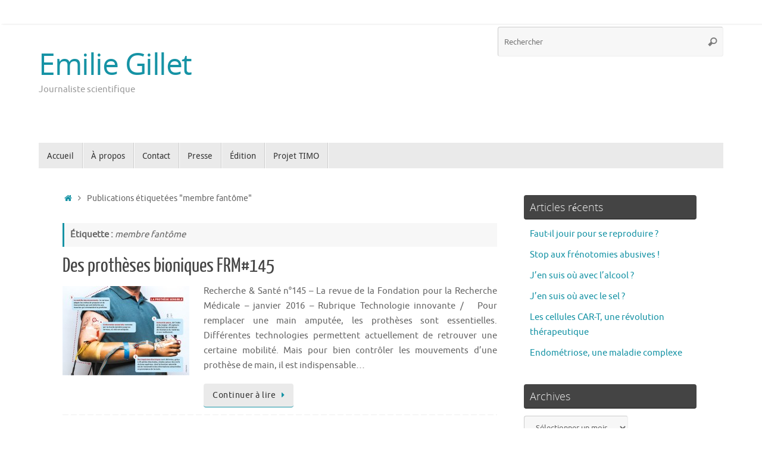

--- FILE ---
content_type: text/html; charset=UTF-8
request_url: http://emiliegillet.fr/tag/membre-fantome/
body_size: 11971
content:
<!DOCTYPE html>
<html lang="fr-FR">
<head>
<meta name="viewport" content="width=device-width, user-scalable=yes, initial-scale=1.0, minimum-scale=1.0, maximum-scale=3.0">
<meta http-equiv="Content-Type" content="text/html; charset=UTF-8" />
<link rel="profile" href="http://gmpg.org/xfn/11" />
<link rel="pingback" href="http://emiliegillet.fr/xmlrpc.php" />
<meta name='robots' content='index, follow, max-image-preview:large, max-snippet:-1, max-video-preview:-1' />

	<!-- This site is optimized with the Yoast SEO plugin v19.13 - https://yoast.com/wordpress/plugins/seo/ -->
	<title>membre fantôme Archives - Emilie Gillet</title>
	<link rel="canonical" href="http://emiliegillet.fr/tag/membre-fantome/" />
	<meta property="og:locale" content="fr_FR" />
	<meta property="og:type" content="article" />
	<meta property="og:title" content="membre fantôme Archives - Emilie Gillet" />
	<meta property="og:url" content="http://emiliegillet.fr/tag/membre-fantome/" />
	<meta property="og:site_name" content="Emilie Gillet" />
	<meta name="twitter:card" content="summary_large_image" />
	<script type="application/ld+json" class="yoast-schema-graph">{"@context":"https://schema.org","@graph":[{"@type":"CollectionPage","@id":"http://emiliegillet.fr/tag/membre-fantome/","url":"http://emiliegillet.fr/tag/membre-fantome/","name":"membre fantôme Archives - Emilie Gillet","isPartOf":{"@id":"http://emiliegillet.fr/#website"},"primaryImageOfPage":{"@id":"http://emiliegillet.fr/tag/membre-fantome/#primaryimage"},"image":{"@id":"http://emiliegillet.fr/tag/membre-fantome/#primaryimage"},"thumbnailUrl":"http://emiliegillet.fr/wp-content/uploads/2016/02/prothèse.jpg","inLanguage":"fr-FR"},{"@type":"ImageObject","inLanguage":"fr-FR","@id":"http://emiliegillet.fr/tag/membre-fantome/#primaryimage","url":"http://emiliegillet.fr/wp-content/uploads/2016/02/prothèse.jpg","contentUrl":"http://emiliegillet.fr/wp-content/uploads/2016/02/prothèse.jpg","width":886,"height":625},{"@type":"WebSite","@id":"http://emiliegillet.fr/#website","url":"http://emiliegillet.fr/","name":"Emilie Gillet","description":"Journaliste scientifique","potentialAction":[{"@type":"SearchAction","target":{"@type":"EntryPoint","urlTemplate":"http://emiliegillet.fr/?s={search_term_string}"},"query-input":"required name=search_term_string"}],"inLanguage":"fr-FR"}]}</script>
	<!-- / Yoast SEO plugin. -->


<link rel='dns-prefetch' href='//s.w.org' />
<link rel='dns-prefetch' href='//v0.wordpress.com' />
<link rel='dns-prefetch' href='//widgets.wp.com' />
<link rel='dns-prefetch' href='//s0.wp.com' />
<link rel='dns-prefetch' href='//0.gravatar.com' />
<link rel='dns-prefetch' href='//1.gravatar.com' />
<link rel='dns-prefetch' href='//2.gravatar.com' />
<link rel="alternate" type="application/rss+xml" title="Emilie Gillet &raquo; Flux" href="http://emiliegillet.fr/feed/" />
<link rel="alternate" type="application/rss+xml" title="Emilie Gillet &raquo; Flux des commentaires" href="http://emiliegillet.fr/comments/feed/" />
<link rel="alternate" type="application/rss+xml" title="Emilie Gillet &raquo; Flux de l’étiquette membre fantôme" href="http://emiliegillet.fr/tag/membre-fantome/feed/" />
<script type="text/javascript">
window._wpemojiSettings = {"baseUrl":"https:\/\/s.w.org\/images\/core\/emoji\/13.1.0\/72x72\/","ext":".png","svgUrl":"https:\/\/s.w.org\/images\/core\/emoji\/13.1.0\/svg\/","svgExt":".svg","source":{"concatemoji":"http:\/\/emiliegillet.fr\/wp-includes\/js\/wp-emoji-release.min.js?ver=5.9.3"}};
/*! This file is auto-generated */
!function(e,a,t){var n,r,o,i=a.createElement("canvas"),p=i.getContext&&i.getContext("2d");function s(e,t){var a=String.fromCharCode;p.clearRect(0,0,i.width,i.height),p.fillText(a.apply(this,e),0,0);e=i.toDataURL();return p.clearRect(0,0,i.width,i.height),p.fillText(a.apply(this,t),0,0),e===i.toDataURL()}function c(e){var t=a.createElement("script");t.src=e,t.defer=t.type="text/javascript",a.getElementsByTagName("head")[0].appendChild(t)}for(o=Array("flag","emoji"),t.supports={everything:!0,everythingExceptFlag:!0},r=0;r<o.length;r++)t.supports[o[r]]=function(e){if(!p||!p.fillText)return!1;switch(p.textBaseline="top",p.font="600 32px Arial",e){case"flag":return s([127987,65039,8205,9895,65039],[127987,65039,8203,9895,65039])?!1:!s([55356,56826,55356,56819],[55356,56826,8203,55356,56819])&&!s([55356,57332,56128,56423,56128,56418,56128,56421,56128,56430,56128,56423,56128,56447],[55356,57332,8203,56128,56423,8203,56128,56418,8203,56128,56421,8203,56128,56430,8203,56128,56423,8203,56128,56447]);case"emoji":return!s([10084,65039,8205,55357,56613],[10084,65039,8203,55357,56613])}return!1}(o[r]),t.supports.everything=t.supports.everything&&t.supports[o[r]],"flag"!==o[r]&&(t.supports.everythingExceptFlag=t.supports.everythingExceptFlag&&t.supports[o[r]]);t.supports.everythingExceptFlag=t.supports.everythingExceptFlag&&!t.supports.flag,t.DOMReady=!1,t.readyCallback=function(){t.DOMReady=!0},t.supports.everything||(n=function(){t.readyCallback()},a.addEventListener?(a.addEventListener("DOMContentLoaded",n,!1),e.addEventListener("load",n,!1)):(e.attachEvent("onload",n),a.attachEvent("onreadystatechange",function(){"complete"===a.readyState&&t.readyCallback()})),(n=t.source||{}).concatemoji?c(n.concatemoji):n.wpemoji&&n.twemoji&&(c(n.twemoji),c(n.wpemoji)))}(window,document,window._wpemojiSettings);
</script>
<style type="text/css">
img.wp-smiley,
img.emoji {
	display: inline !important;
	border: none !important;
	box-shadow: none !important;
	height: 1em !important;
	width: 1em !important;
	margin: 0 0.07em !important;
	vertical-align: -0.1em !important;
	background: none !important;
	padding: 0 !important;
}
</style>
	<link rel='stylesheet' id='wp-block-library-css'  href='http://emiliegillet.fr/wp-includes/css/dist/block-library/style.min.css?ver=5.9.3' type='text/css' media='all' />
<style id='wp-block-library-inline-css' type='text/css'>
.has-text-align-justify{text-align:justify;}
</style>
<link rel='stylesheet' id='mediaelement-css'  href='http://emiliegillet.fr/wp-includes/js/mediaelement/mediaelementplayer-legacy.min.css?ver=4.2.16' type='text/css' media='all' />
<link rel='stylesheet' id='wp-mediaelement-css'  href='http://emiliegillet.fr/wp-includes/js/mediaelement/wp-mediaelement.min.css?ver=5.9.3' type='text/css' media='all' />
<style id='global-styles-inline-css' type='text/css'>
body{--wp--preset--color--black: #000000;--wp--preset--color--cyan-bluish-gray: #abb8c3;--wp--preset--color--white: #ffffff;--wp--preset--color--pale-pink: #f78da7;--wp--preset--color--vivid-red: #cf2e2e;--wp--preset--color--luminous-vivid-orange: #ff6900;--wp--preset--color--luminous-vivid-amber: #fcb900;--wp--preset--color--light-green-cyan: #7bdcb5;--wp--preset--color--vivid-green-cyan: #00d084;--wp--preset--color--pale-cyan-blue: #8ed1fc;--wp--preset--color--vivid-cyan-blue: #0693e3;--wp--preset--color--vivid-purple: #9b51e0;--wp--preset--gradient--vivid-cyan-blue-to-vivid-purple: linear-gradient(135deg,rgba(6,147,227,1) 0%,rgb(155,81,224) 100%);--wp--preset--gradient--light-green-cyan-to-vivid-green-cyan: linear-gradient(135deg,rgb(122,220,180) 0%,rgb(0,208,130) 100%);--wp--preset--gradient--luminous-vivid-amber-to-luminous-vivid-orange: linear-gradient(135deg,rgba(252,185,0,1) 0%,rgba(255,105,0,1) 100%);--wp--preset--gradient--luminous-vivid-orange-to-vivid-red: linear-gradient(135deg,rgba(255,105,0,1) 0%,rgb(207,46,46) 100%);--wp--preset--gradient--very-light-gray-to-cyan-bluish-gray: linear-gradient(135deg,rgb(238,238,238) 0%,rgb(169,184,195) 100%);--wp--preset--gradient--cool-to-warm-spectrum: linear-gradient(135deg,rgb(74,234,220) 0%,rgb(151,120,209) 20%,rgb(207,42,186) 40%,rgb(238,44,130) 60%,rgb(251,105,98) 80%,rgb(254,248,76) 100%);--wp--preset--gradient--blush-light-purple: linear-gradient(135deg,rgb(255,206,236) 0%,rgb(152,150,240) 100%);--wp--preset--gradient--blush-bordeaux: linear-gradient(135deg,rgb(254,205,165) 0%,rgb(254,45,45) 50%,rgb(107,0,62) 100%);--wp--preset--gradient--luminous-dusk: linear-gradient(135deg,rgb(255,203,112) 0%,rgb(199,81,192) 50%,rgb(65,88,208) 100%);--wp--preset--gradient--pale-ocean: linear-gradient(135deg,rgb(255,245,203) 0%,rgb(182,227,212) 50%,rgb(51,167,181) 100%);--wp--preset--gradient--electric-grass: linear-gradient(135deg,rgb(202,248,128) 0%,rgb(113,206,126) 100%);--wp--preset--gradient--midnight: linear-gradient(135deg,rgb(2,3,129) 0%,rgb(40,116,252) 100%);--wp--preset--duotone--dark-grayscale: url('#wp-duotone-dark-grayscale');--wp--preset--duotone--grayscale: url('#wp-duotone-grayscale');--wp--preset--duotone--purple-yellow: url('#wp-duotone-purple-yellow');--wp--preset--duotone--blue-red: url('#wp-duotone-blue-red');--wp--preset--duotone--midnight: url('#wp-duotone-midnight');--wp--preset--duotone--magenta-yellow: url('#wp-duotone-magenta-yellow');--wp--preset--duotone--purple-green: url('#wp-duotone-purple-green');--wp--preset--duotone--blue-orange: url('#wp-duotone-blue-orange');--wp--preset--font-size--small: 13px;--wp--preset--font-size--medium: 20px;--wp--preset--font-size--large: 36px;--wp--preset--font-size--x-large: 42px;}.has-black-color{color: var(--wp--preset--color--black) !important;}.has-cyan-bluish-gray-color{color: var(--wp--preset--color--cyan-bluish-gray) !important;}.has-white-color{color: var(--wp--preset--color--white) !important;}.has-pale-pink-color{color: var(--wp--preset--color--pale-pink) !important;}.has-vivid-red-color{color: var(--wp--preset--color--vivid-red) !important;}.has-luminous-vivid-orange-color{color: var(--wp--preset--color--luminous-vivid-orange) !important;}.has-luminous-vivid-amber-color{color: var(--wp--preset--color--luminous-vivid-amber) !important;}.has-light-green-cyan-color{color: var(--wp--preset--color--light-green-cyan) !important;}.has-vivid-green-cyan-color{color: var(--wp--preset--color--vivid-green-cyan) !important;}.has-pale-cyan-blue-color{color: var(--wp--preset--color--pale-cyan-blue) !important;}.has-vivid-cyan-blue-color{color: var(--wp--preset--color--vivid-cyan-blue) !important;}.has-vivid-purple-color{color: var(--wp--preset--color--vivid-purple) !important;}.has-black-background-color{background-color: var(--wp--preset--color--black) !important;}.has-cyan-bluish-gray-background-color{background-color: var(--wp--preset--color--cyan-bluish-gray) !important;}.has-white-background-color{background-color: var(--wp--preset--color--white) !important;}.has-pale-pink-background-color{background-color: var(--wp--preset--color--pale-pink) !important;}.has-vivid-red-background-color{background-color: var(--wp--preset--color--vivid-red) !important;}.has-luminous-vivid-orange-background-color{background-color: var(--wp--preset--color--luminous-vivid-orange) !important;}.has-luminous-vivid-amber-background-color{background-color: var(--wp--preset--color--luminous-vivid-amber) !important;}.has-light-green-cyan-background-color{background-color: var(--wp--preset--color--light-green-cyan) !important;}.has-vivid-green-cyan-background-color{background-color: var(--wp--preset--color--vivid-green-cyan) !important;}.has-pale-cyan-blue-background-color{background-color: var(--wp--preset--color--pale-cyan-blue) !important;}.has-vivid-cyan-blue-background-color{background-color: var(--wp--preset--color--vivid-cyan-blue) !important;}.has-vivid-purple-background-color{background-color: var(--wp--preset--color--vivid-purple) !important;}.has-black-border-color{border-color: var(--wp--preset--color--black) !important;}.has-cyan-bluish-gray-border-color{border-color: var(--wp--preset--color--cyan-bluish-gray) !important;}.has-white-border-color{border-color: var(--wp--preset--color--white) !important;}.has-pale-pink-border-color{border-color: var(--wp--preset--color--pale-pink) !important;}.has-vivid-red-border-color{border-color: var(--wp--preset--color--vivid-red) !important;}.has-luminous-vivid-orange-border-color{border-color: var(--wp--preset--color--luminous-vivid-orange) !important;}.has-luminous-vivid-amber-border-color{border-color: var(--wp--preset--color--luminous-vivid-amber) !important;}.has-light-green-cyan-border-color{border-color: var(--wp--preset--color--light-green-cyan) !important;}.has-vivid-green-cyan-border-color{border-color: var(--wp--preset--color--vivid-green-cyan) !important;}.has-pale-cyan-blue-border-color{border-color: var(--wp--preset--color--pale-cyan-blue) !important;}.has-vivid-cyan-blue-border-color{border-color: var(--wp--preset--color--vivid-cyan-blue) !important;}.has-vivid-purple-border-color{border-color: var(--wp--preset--color--vivid-purple) !important;}.has-vivid-cyan-blue-to-vivid-purple-gradient-background{background: var(--wp--preset--gradient--vivid-cyan-blue-to-vivid-purple) !important;}.has-light-green-cyan-to-vivid-green-cyan-gradient-background{background: var(--wp--preset--gradient--light-green-cyan-to-vivid-green-cyan) !important;}.has-luminous-vivid-amber-to-luminous-vivid-orange-gradient-background{background: var(--wp--preset--gradient--luminous-vivid-amber-to-luminous-vivid-orange) !important;}.has-luminous-vivid-orange-to-vivid-red-gradient-background{background: var(--wp--preset--gradient--luminous-vivid-orange-to-vivid-red) !important;}.has-very-light-gray-to-cyan-bluish-gray-gradient-background{background: var(--wp--preset--gradient--very-light-gray-to-cyan-bluish-gray) !important;}.has-cool-to-warm-spectrum-gradient-background{background: var(--wp--preset--gradient--cool-to-warm-spectrum) !important;}.has-blush-light-purple-gradient-background{background: var(--wp--preset--gradient--blush-light-purple) !important;}.has-blush-bordeaux-gradient-background{background: var(--wp--preset--gradient--blush-bordeaux) !important;}.has-luminous-dusk-gradient-background{background: var(--wp--preset--gradient--luminous-dusk) !important;}.has-pale-ocean-gradient-background{background: var(--wp--preset--gradient--pale-ocean) !important;}.has-electric-grass-gradient-background{background: var(--wp--preset--gradient--electric-grass) !important;}.has-midnight-gradient-background{background: var(--wp--preset--gradient--midnight) !important;}.has-small-font-size{font-size: var(--wp--preset--font-size--small) !important;}.has-medium-font-size{font-size: var(--wp--preset--font-size--medium) !important;}.has-large-font-size{font-size: var(--wp--preset--font-size--large) !important;}.has-x-large-font-size{font-size: var(--wp--preset--font-size--x-large) !important;}
</style>
<link rel='stylesheet' id='tempera-fonts-css'  href='http://emiliegillet.fr/wp-content/themes/tempera/fonts/fontfaces.css?ver=1.8.3' type='text/css' media='all' />
<link rel='stylesheet' id='tempera-style-css'  href='http://emiliegillet.fr/wp-content/themes/tempera/style.css?ver=1.8.3' type='text/css' media='all' />
<style id='tempera-style-inline-css' type='text/css'>
#header, #main, #topbar-inner { max-width: 1150px; } #container.one-column { } #container.two-columns-right #secondary { width:300px; float:right; } #container.two-columns-right #content { width:calc(100% - 340px); float:left; } #container.two-columns-left #primary { width:300px; float:left; } #container.two-columns-left #content { width:calc(100% - 340px); float:right; } #container.three-columns-right .sidey { width:150px; float:left; } #container.three-columns-right #primary { margin-left:20px; margin-right:20px; } #container.three-columns-right #content { width: calc(100% - 340px); float:left;} #container.three-columns-left .sidey { width:150px; float:left; } #container.three-columns-left #secondary {margin-left:20px; margin-right:20px; } #container.three-columns-left #content { width: calc(100% - 340px); float:right; } #container.three-columns-sided .sidey { width:150px; float:left; } #container.three-columns-sided #secondary { float:right; } #container.three-columns-sided #content { width: calc(100% - 380px); float:right; margin: 0 190px 0 -1150px; } body { font-family: Ubuntu; } #content h1.entry-title a, #content h2.entry-title a, #content h1.entry-title , #content h2.entry-title { font-family: "Yanone Kaffeesatz Regular"; } .widget-title, .widget-title a { font-family: "Open Sans Light"; } .entry-content h1, .entry-content h2, .entry-content h3, .entry-content h4, .entry-content h5, .entry-content h6, #comments #reply-title, .nivo-caption h2, #front-text1 h2, #front-text2 h2, .column-header-image, .column-header-noimage { font-family: Ubuntu; } #site-title span a { font-family: "Open Sans"; } #access ul li a, #access ul li a span { font-family: "Droid Sans"; } body { color: #666666; } a { color: #1693A5; } a:hover,.entry-meta span a:hover, .comments-link a:hover { color: #D6341D; } #header { ; } #site-title span a { color:#1693A5; } #site-description { color:#999999; } .socials a { background-color: #1693A5; } .socials .socials-hover { background-color: #D6341D; } /* Main menu top level */ #access a, #nav-toggle span, li.menu-main-search .searchform input[type="search"] { color: #333333; } li.menu-main-search .searchform input[type="search"] { background-color: #ffffff; border-left-color: #cccccc; } #access, #nav-toggle {background-color: #EAEAEA; } #access > .menu > ul > li > a > span { border-color: #cccccc; -webkit-box-shadow: 1px 0 0 #ffffff; box-shadow: 1px 0 0 #ffffff; } /*.rtl #access > .menu > ul > li > a > span { -webkit-box-shadow: -1px 0 0 #ffffff; box-shadow: -1px 0 0 #ffffff; } */ #access a:hover {background-color: #f7f7f7; } #access ul li.current_page_item > a, #access ul li.current-menu-item > a, #access ul li.current_page_ancestor > a, #access ul li.current-menu-ancestor > a { background-color: #f7f7f7; } /* Main menu Submenus */ #access > .menu > ul > li > ul:before {border-bottom-color:#2D2D2D;} #access ul ul ul li:first-child:before { border-right-color:#2D2D2D;} #access ul ul li { background-color:#2D2D2D; border-top-color:#3b3b3b; border-bottom-color:#222222} #access ul ul li a{color:#BBBBBB} #access ul ul li a:hover{background:#3b3b3b} #access ul ul li.current_page_item > a, #access ul ul li.current-menu-item > a, #access ul ul li.current_page_ancestor > a, #access ul ul li.current-menu-ancestor > a { background-color:#3b3b3b; } #topbar { background-color: #FFFFFF;border-bottom-color:#ffffff; box-shadow:3px 0 3px #d7d7d7; } .topmenu ul li a, .topmenu .searchsubmit { color: #CCCCCC; } .topmenu ul li a:hover, .topmenu .searchform input[type="search"] { color: #EEEEEE; border-bottom-color: rgba( 22,147,165, 0.5); } #main { background-color: #FFFFFF; } #author-info, #entry-author-info, #content .page-title { border-color: #1693A5; background: #F7F7F7; } #entry-author-info #author-avatar, #author-info #author-avatar { border-color: #EEEEEE; } .sidey .widget-container { color: #333333; ; } .sidey .widget-title { color: #EEEEEE; background-color: #444444;border-color:#1c1c1c;} .sidey .widget-container a {} .sidey .widget-container a:hover {} .entry-content h1, .entry-content h2, .entry-content h3, .entry-content h4, .entry-content h5, .entry-content h6 { color: #444444; } .sticky .entry-header {border-color:#1693A5 } .entry-title, .entry-title a { color: #444444; } .entry-title a:hover { color: #000000; } #content span.entry-format { color: #333333; background-color: #EAEAEA; } #footer { color: #AAAAAA; ; } #footer2 { color: #AAAAAA; background-color: #F7F7F7; } #footer a { ; } #footer a:hover { ; } #footer2 a, .footermenu ul li:after { ; } #footer2 a:hover { ; } #footer .widget-container { color: #333333; ; } #footer .widget-title { color: #EEEEEE; background-color: #444444;border-color:#1c1c1c } a.continue-reading-link, #cryout_ajax_more_trigger { color:#333333; background:#EAEAEA; border-bottom-color:#1693A5; } a.continue-reading-link:hover { border-bottom-color:#D6341D; } a.continue-reading-link i.crycon-right-dir {color:#1693A5} a.continue-reading-link:hover i.crycon-right-dir {color:#D6341D} .page-link a, .page-link > span > em {border-color:#CCCCCC} .columnmore a {background:#1693A5;color:#F7F7F7} .columnmore a:hover {background:#D6341D;} .button, #respond .form-submit input#submit, input[type="submit"], input[type="reset"] { background-color: #1693A5; } .button:hover, #respond .form-submit input#submit:hover { background-color: #D6341D; } .entry-content tr th, .entry-content thead th { color: #444444; } .entry-content table, .entry-content fieldset, .entry-content tr td, .entry-content tr th, .entry-content thead th { border-color: #CCCCCC; } .entry-content tr.even td { background-color: #F7F7F7 !important; } hr { border-color: #CCCCCC; } input[type="text"], input[type="password"], input[type="email"], textarea, select, input[type="color"],input[type="date"],input[type="datetime"],input[type="datetime-local"],input[type="month"],input[type="number"],input[type="range"], input[type="search"],input[type="tel"],input[type="time"],input[type="url"],input[type="week"] { background-color: #F7F7F7; border-color: #CCCCCC #EEEEEE #EEEEEE #CCCCCC; color: #666666; } input[type="submit"], input[type="reset"] { color: #FFFFFF; background-color: #1693A5; } input[type="text"]:hover, input[type="password"]:hover, input[type="email"]:hover, textarea:hover, input[type="color"]:hover, input[type="date"]:hover, input[type="datetime"]:hover, input[type="datetime-local"]:hover, input[type="month"]:hover, input[type="number"]:hover, input[type="range"]:hover, input[type="search"]:hover, input[type="tel"]:hover, input[type="time"]:hover, input[type="url"]:hover, input[type="week"]:hover { background-color: rgba(247,247,247,0.4); } .entry-content pre { border-color: #CCCCCC; border-bottom-color:#1693A5;} .entry-content code { background-color:#F7F7F7;} .entry-content blockquote { border-color: #EEEEEE; } abbr, acronym { border-color: #666666; } .comment-meta a { color: #666666; } #respond .form-allowed-tags { color: #999999; } .entry-meta .crycon-metas:before {color:#CCCCCC;} .entry-meta span a, .comments-link a, .entry-meta {color:#999999;} .entry-meta span a:hover, .comments-link a:hover {color:#666666;} .nav-next a:hover {} .nav-previous a:hover { } .pagination { border-color:#ededed;} .pagination span, .pagination a { background:#F7F7F7; border-left-color:#dddddd; border-right-color:#ffffff; } .pagination a:hover { background: #ffffff; } #searchform input[type="text"] {color:#999999;} .caption-accented .wp-caption { background-color:rgba(22,147,165,0.8); color:#FFFFFF} .tempera-image-one .entry-content img[class*='align'], .tempera-image-one .entry-summary img[class*='align'], .tempera-image-two .entry-content img[class*='align'], .tempera-image-two .entry-summary img[class*='align'], .tempera-image-one .entry-content [class*='wp-block'][class*='align'] img, .tempera-image-one .entry-summary [class*='wp-block'][class*='align'] img, .tempera-image-two .entry-content [class*='wp-block'][class*='align'] img, .tempera-image-two .entry-summary [class*='wp-block'][class*='align'] img { border-color:#1693A5;} html { font-size:15px; line-height:1.7; } .entry-content, .entry-summary, #frontpage blockquote { text-align:Justify; } .entry-content, .entry-summary, .widget-area { ; } #content h1.entry-title, #content h2.entry-title { font-size:34px ;} .widget-title, .widget-title a { font-size:18px ;} h1 { font-size: 2.526em; } h2 { font-size: 2.202em; } h3 { font-size: 1.878em; } h4 { font-size: 1.554em; } h5 { font-size: 1.23em; } h6 { font-size: 0.906em; } #site-title { font-size:50px ;} #access ul li a, li.menu-main-search .searchform input[type="search"] { font-size:14px ;} #respond .form-allowed-tags { display:none;} .nocomments, .nocomments2 {display:none;} .comments-link span { display:none;} #header-container > div { margin:40px 0 0 0px;} .entry-content p, .entry-content ul, .entry-content ol, .entry-content dd, .entry-content pre, .entry-content hr, .entry-summary p, .commentlist p { margin-bottom: 1.0em; } header.entry-header > .entry-meta { display: none; } #toTop {background:#FFFFFF;margin-left:1300px;} #toTop:hover .crycon-back2top:before {color:#D6341D;} @media (max-width: 1195px) { #footer2 #toTop { position: relative; margin-left: auto !important; margin-right: auto !important; bottom: 0; display: block; width: 45px; border-radius: 4px 4px 0 0; opacity: 1; } } #main {margin-top:15px; } #forbottom {margin-left: 40px; margin-right: 40px;} #header-widget-area { width: 33%; } #branding { height:200px; } 
</style>
<link rel='stylesheet' id='tempera-mobile-css'  href='http://emiliegillet.fr/wp-content/themes/tempera/styles/style-mobile.css?ver=1.8.3' type='text/css' media='all' />
<link rel='stylesheet' id='jetpack_css-css'  href='http://emiliegillet.fr/wp-content/plugins/jetpack/css/jetpack.css?ver=11.4.2' type='text/css' media='all' />
<script type='text/javascript' src='http://emiliegillet.fr/wp-includes/js/jquery/jquery.min.js?ver=3.6.0' id='jquery-core-js'></script>
<script type='text/javascript' src='http://emiliegillet.fr/wp-includes/js/jquery/jquery-migrate.min.js?ver=3.3.2' id='jquery-migrate-js'></script>
<link rel="https://api.w.org/" href="http://emiliegillet.fr/wp-json/" /><link rel="alternate" type="application/json" href="http://emiliegillet.fr/wp-json/wp/v2/tags/1385" /><link rel="EditURI" type="application/rsd+xml" title="RSD" href="http://emiliegillet.fr/xmlrpc.php?rsd" />
<link rel="wlwmanifest" type="application/wlwmanifest+xml" href="http://emiliegillet.fr/wp-includes/wlwmanifest.xml" /> 
<meta name="generator" content="WordPress 5.9.3" />
<!-- Analytics by WP Statistics - https://wp-statistics.com -->
<style>img#wpstats{display:none}</style>
		<!--[if lt IE 9]>
	<script>
	document.createElement('header');
	document.createElement('nav');
	document.createElement('section');
	document.createElement('article');
	document.createElement('aside');
	document.createElement('footer');
	</script>
	<![endif]-->
	</head>
<body class="archive tag tag-membre-fantome tag-1385 tempera-image-none caption-dark tempera-comment-placeholders tempera-menu-left">

	<a class="skip-link screen-reader-text" href="#main" title="Passer au contenu"> Passer au contenu </a>
	<svg xmlns="http://www.w3.org/2000/svg" viewBox="0 0 0 0" width="0" height="0" focusable="false" role="none" style="visibility: hidden; position: absolute; left: -9999px; overflow: hidden;" ><defs><filter id="wp-duotone-dark-grayscale"><feColorMatrix color-interpolation-filters="sRGB" type="matrix" values=" .299 .587 .114 0 0 .299 .587 .114 0 0 .299 .587 .114 0 0 .299 .587 .114 0 0 " /><feComponentTransfer color-interpolation-filters="sRGB" ><feFuncR type="table" tableValues="0 0.49803921568627" /><feFuncG type="table" tableValues="0 0.49803921568627" /><feFuncB type="table" tableValues="0 0.49803921568627" /><feFuncA type="table" tableValues="1 1" /></feComponentTransfer><feComposite in2="SourceGraphic" operator="in" /></filter></defs></svg><svg xmlns="http://www.w3.org/2000/svg" viewBox="0 0 0 0" width="0" height="0" focusable="false" role="none" style="visibility: hidden; position: absolute; left: -9999px; overflow: hidden;" ><defs><filter id="wp-duotone-grayscale"><feColorMatrix color-interpolation-filters="sRGB" type="matrix" values=" .299 .587 .114 0 0 .299 .587 .114 0 0 .299 .587 .114 0 0 .299 .587 .114 0 0 " /><feComponentTransfer color-interpolation-filters="sRGB" ><feFuncR type="table" tableValues="0 1" /><feFuncG type="table" tableValues="0 1" /><feFuncB type="table" tableValues="0 1" /><feFuncA type="table" tableValues="1 1" /></feComponentTransfer><feComposite in2="SourceGraphic" operator="in" /></filter></defs></svg><svg xmlns="http://www.w3.org/2000/svg" viewBox="0 0 0 0" width="0" height="0" focusable="false" role="none" style="visibility: hidden; position: absolute; left: -9999px; overflow: hidden;" ><defs><filter id="wp-duotone-purple-yellow"><feColorMatrix color-interpolation-filters="sRGB" type="matrix" values=" .299 .587 .114 0 0 .299 .587 .114 0 0 .299 .587 .114 0 0 .299 .587 .114 0 0 " /><feComponentTransfer color-interpolation-filters="sRGB" ><feFuncR type="table" tableValues="0.54901960784314 0.98823529411765" /><feFuncG type="table" tableValues="0 1" /><feFuncB type="table" tableValues="0.71764705882353 0.25490196078431" /><feFuncA type="table" tableValues="1 1" /></feComponentTransfer><feComposite in2="SourceGraphic" operator="in" /></filter></defs></svg><svg xmlns="http://www.w3.org/2000/svg" viewBox="0 0 0 0" width="0" height="0" focusable="false" role="none" style="visibility: hidden; position: absolute; left: -9999px; overflow: hidden;" ><defs><filter id="wp-duotone-blue-red"><feColorMatrix color-interpolation-filters="sRGB" type="matrix" values=" .299 .587 .114 0 0 .299 .587 .114 0 0 .299 .587 .114 0 0 .299 .587 .114 0 0 " /><feComponentTransfer color-interpolation-filters="sRGB" ><feFuncR type="table" tableValues="0 1" /><feFuncG type="table" tableValues="0 0.27843137254902" /><feFuncB type="table" tableValues="0.5921568627451 0.27843137254902" /><feFuncA type="table" tableValues="1 1" /></feComponentTransfer><feComposite in2="SourceGraphic" operator="in" /></filter></defs></svg><svg xmlns="http://www.w3.org/2000/svg" viewBox="0 0 0 0" width="0" height="0" focusable="false" role="none" style="visibility: hidden; position: absolute; left: -9999px; overflow: hidden;" ><defs><filter id="wp-duotone-midnight"><feColorMatrix color-interpolation-filters="sRGB" type="matrix" values=" .299 .587 .114 0 0 .299 .587 .114 0 0 .299 .587 .114 0 0 .299 .587 .114 0 0 " /><feComponentTransfer color-interpolation-filters="sRGB" ><feFuncR type="table" tableValues="0 0" /><feFuncG type="table" tableValues="0 0.64705882352941" /><feFuncB type="table" tableValues="0 1" /><feFuncA type="table" tableValues="1 1" /></feComponentTransfer><feComposite in2="SourceGraphic" operator="in" /></filter></defs></svg><svg xmlns="http://www.w3.org/2000/svg" viewBox="0 0 0 0" width="0" height="0" focusable="false" role="none" style="visibility: hidden; position: absolute; left: -9999px; overflow: hidden;" ><defs><filter id="wp-duotone-magenta-yellow"><feColorMatrix color-interpolation-filters="sRGB" type="matrix" values=" .299 .587 .114 0 0 .299 .587 .114 0 0 .299 .587 .114 0 0 .299 .587 .114 0 0 " /><feComponentTransfer color-interpolation-filters="sRGB" ><feFuncR type="table" tableValues="0.78039215686275 1" /><feFuncG type="table" tableValues="0 0.94901960784314" /><feFuncB type="table" tableValues="0.35294117647059 0.47058823529412" /><feFuncA type="table" tableValues="1 1" /></feComponentTransfer><feComposite in2="SourceGraphic" operator="in" /></filter></defs></svg><svg xmlns="http://www.w3.org/2000/svg" viewBox="0 0 0 0" width="0" height="0" focusable="false" role="none" style="visibility: hidden; position: absolute; left: -9999px; overflow: hidden;" ><defs><filter id="wp-duotone-purple-green"><feColorMatrix color-interpolation-filters="sRGB" type="matrix" values=" .299 .587 .114 0 0 .299 .587 .114 0 0 .299 .587 .114 0 0 .299 .587 .114 0 0 " /><feComponentTransfer color-interpolation-filters="sRGB" ><feFuncR type="table" tableValues="0.65098039215686 0.40392156862745" /><feFuncG type="table" tableValues="0 1" /><feFuncB type="table" tableValues="0.44705882352941 0.4" /><feFuncA type="table" tableValues="1 1" /></feComponentTransfer><feComposite in2="SourceGraphic" operator="in" /></filter></defs></svg><svg xmlns="http://www.w3.org/2000/svg" viewBox="0 0 0 0" width="0" height="0" focusable="false" role="none" style="visibility: hidden; position: absolute; left: -9999px; overflow: hidden;" ><defs><filter id="wp-duotone-blue-orange"><feColorMatrix color-interpolation-filters="sRGB" type="matrix" values=" .299 .587 .114 0 0 .299 .587 .114 0 0 .299 .587 .114 0 0 .299 .587 .114 0 0 " /><feComponentTransfer color-interpolation-filters="sRGB" ><feFuncR type="table" tableValues="0.098039215686275 1" /><feFuncG type="table" tableValues="0 0.66274509803922" /><feFuncB type="table" tableValues="0.84705882352941 0.41960784313725" /><feFuncA type="table" tableValues="1 1" /></feComponentTransfer><feComposite in2="SourceGraphic" operator="in" /></filter></defs></svg>
<div id="wrapper" class="hfeed">
<div id="topbar" ><div id="topbar-inner">  </div></div>

<div id="header-full">
	<header id="header">
		<div id="masthead">
			<div id="branding" role="banner" >
					<div id="header-container">
	<div><div id="site-title"><span> <a href="http://emiliegillet.fr/" title="Emilie Gillet" rel="home">Emilie Gillet</a> </span></div><div id="site-description" >Journaliste scientifique</div></div></div>						<div id="header-widget-area">
			<ul class="yoyo">
				<li id="search-5" class="widget-container widget_search">
<form role="search" method="get" class="searchform" action="http://emiliegillet.fr/">
	<label>
		<span class="screen-reader-text">Recherche pour :</span>
		<input type="search" class="s" placeholder="Rechercher" value="" name="s" />
	</label>
	<button type="submit" class="searchsubmit"><span class="screen-reader-text">Rechercher</span><i class="crycon-search"></i></button>
</form>
</li>			</ul>
		</div>
					<div style="clear:both;"></div>
			</div><!-- #branding -->
			<button id="nav-toggle"><span>&nbsp;</span></button>
			<nav id="access" class="jssafe" role="navigation">
					<div class="skip-link screen-reader-text"><a href="#content" title="Passer au contenu">
		Passer au contenu	</a></div>
	<div id="prime_nav" class="menu"><ul>
<li ><a href="http://emiliegillet.fr/"><span>Accueil</span></a></li><li class="page_item page-item-61"><a href="http://emiliegillet.fr/a-propos/"><span>À propos</span></a></li>
<li class="page_item page-item-21"><a href="http://emiliegillet.fr/contact/"><span>Contact</span></a></li>
<li class="page_item page-item-23"><a href="http://emiliegillet.fr/references/"><span>Presse</span></a></li>
<li class="page_item page-item-190"><a href="http://emiliegillet.fr/edition/"><span>Édition</span></a></li>
<li class="page_item page-item-114"><a href="http://emiliegillet.fr/projet-timo/"><span>Projet TIMO</span></a></li>
</ul></div>
			</nav><!-- #access -->
		</div><!-- #masthead -->
	</header><!-- #header -->
</div><!-- #header-full -->

<div style="clear:both;height:0;"> </div>

<div id="main" class="main">
			<div  id="forbottom" >
		
		<div style="clear:both;"> </div>

		
		<section id="container" class="two-columns-right">
	
			<div id="content" role="main">
			<div class="breadcrumbs"><a href="http://emiliegillet.fr"><i class="crycon-homebread"></i><span class="screen-reader-text">Accueil</span></a><i class="crycon-angle-right"></i> <span class="current">Publications étiquetées "membre fantôme"</span></div><!--breadcrumbs-->			
			
				<header class="page-header">
					<h1 class="page-title">Étiquette : <span>membre fantôme</span></h1>									</header>

								
					
	<article id="post-1490" class="post-1490 post type-post status-publish format-standard has-post-thumbnail hentry category-grand-public category-institutionnel category-medecine category-science tag-amputation tag-ampute tag-bras tag-controle tag-douleurs tag-fondation-pour-la-recherche-medicale tag-membre-fantome tag-mouvements tag-myoelectrique tag-nerfs tag-prothese tag-recherche tag-sensation tag-sensibilite tag-sensible">
				
		<header class="entry-header">			
			<h2 class="entry-title">
				<a href="http://emiliegillet.fr/des-protheses-bioniques-frm145/" title="Permalien vers Des prothèses bioniques FRM#145" rel="bookmark">Des prothèses bioniques FRM#145</a>
			</h2>
						<div class="entry-meta">
							</div><!-- .entry-meta -->	
		</header><!-- .entry-header -->
		
						
												<div class="entry-summary">
						<a href="http://emiliegillet.fr/des-protheses-bioniques-frm145/" title="Des prothèses bioniques FRM#145"><img width="213" height="150" src="http://emiliegillet.fr/wp-content/uploads/2016/02/prothèse-213x150.jpg" class="alignleft post_thumbnail wp-post-image" alt="" srcset="http://emiliegillet.fr/wp-content/uploads/2016/02/prothèse-213x150.jpg 213w, http://emiliegillet.fr/wp-content/uploads/2016/02/prothèse-300x212.jpg 300w, http://emiliegillet.fr/wp-content/uploads/2016/02/prothèse-150x106.jpg 150w, http://emiliegillet.fr/wp-content/uploads/2016/02/prothèse.jpg 886w" sizes="(max-width: 213px) 100vw, 213px" /></a>						<p>Recherche &amp; Santé n°145 &#8211; La revue de la Fondation pour la Recherche Médicale &#8211; janvier 2016 &#8211; Rubrique Technologie innovante / &nbsp; Pour remplacer une main amputée, les prothèses sont essentielles. Différentes technologies permettent actuellement de retrouver une certaine mobilité. Mais pour bien contrôler les mouvements d’une prothèse de main, il est indispensable…</p>
<p class="continue-reading-button"> <a class="continue-reading-link" href="http://emiliegillet.fr/des-protheses-bioniques-frm145/">Continuer à lire<i class="crycon-right-dir"></i></a></p>
						</div><!-- .entry-summary -->
									
		
		<footer class="entry-meta">
					</footer>
	</article><!-- #post-1490 -->
	
	
						
						</div><!-- #content -->
			<div id="secondary" class="widget-area sidey" role="complementary">
		
			<ul class="xoxo">
								
		<li id="recent-posts-2" class="widget-container widget_recent_entries">
		<h3 class="widget-title">Articles récents</h3>
		<ul>
											<li>
					<a href="http://emiliegillet.fr/faut-il-jouir-pour-se-reproduire/">Faut-il jouir pour se reproduire ?</a>
									</li>
											<li>
					<a href="http://emiliegillet.fr/stop-aux-frenotomies-abusives/">Stop aux frénotomies abusives !</a>
									</li>
											<li>
					<a href="http://emiliegillet.fr/jen-suis-ou-avec-lalcool/">J&rsquo;en suis où avec l&rsquo;alcool ?</a>
									</li>
											<li>
					<a href="http://emiliegillet.fr/jen-suis-ou-avec-le-sel/">J&rsquo;en suis où avec le sel ?</a>
									</li>
											<li>
					<a href="http://emiliegillet.fr/les-cellules-car-t-une-revolution-therapeutique/">Les cellules CAR-T, une révolution thérapeutique</a>
									</li>
											<li>
					<a href="http://emiliegillet.fr/endometriose-une-maladie-complexe-2/">Endométriose, une maladie complexe</a>
									</li>
					</ul>

		</li><li id="archives-3" class="widget-container widget_archive"><h3 class="widget-title">Archives</h3>		<label class="screen-reader-text" for="archives-dropdown-3">Archives</label>
		<select id="archives-dropdown-3" name="archive-dropdown">
			
			<option value="">Sélectionner un mois</option>
				<option value='http://emiliegillet.fr/2025/07/'> juillet 2025 &nbsp;(46)</option>
	<option value='http://emiliegillet.fr/2024/07/'> juillet 2024 &nbsp;(26)</option>
	<option value='http://emiliegillet.fr/2024/06/'> juin 2024 &nbsp;(27)</option>
	<option value='http://emiliegillet.fr/2023/12/'> décembre 2023 &nbsp;(15)</option>
	<option value='http://emiliegillet.fr/2023/09/'> septembre 2023 &nbsp;(16)</option>
	<option value='http://emiliegillet.fr/2023/06/'> juin 2023 &nbsp;(13)</option>
	<option value='http://emiliegillet.fr/2022/07/'> juillet 2022 &nbsp;(29)</option>
	<option value='http://emiliegillet.fr/2021/07/'> juillet 2021 &nbsp;(19)</option>
	<option value='http://emiliegillet.fr/2021/01/'> janvier 2021 &nbsp;(16)</option>
	<option value='http://emiliegillet.fr/2020/10/'> octobre 2020 &nbsp;(4)</option>
	<option value='http://emiliegillet.fr/2020/09/'> septembre 2020 &nbsp;(1)</option>
	<option value='http://emiliegillet.fr/2020/07/'> juillet 2020 &nbsp;(6)</option>
	<option value='http://emiliegillet.fr/2020/05/'> mai 2020 &nbsp;(3)</option>
	<option value='http://emiliegillet.fr/2020/04/'> avril 2020 &nbsp;(5)</option>
	<option value='http://emiliegillet.fr/2020/03/'> mars 2020 &nbsp;(5)</option>
	<option value='http://emiliegillet.fr/2020/02/'> février 2020 &nbsp;(2)</option>
	<option value='http://emiliegillet.fr/2020/01/'> janvier 2020 &nbsp;(5)</option>
	<option value='http://emiliegillet.fr/2019/12/'> décembre 2019 &nbsp;(4)</option>
	<option value='http://emiliegillet.fr/2019/11/'> novembre 2019 &nbsp;(3)</option>
	<option value='http://emiliegillet.fr/2019/10/'> octobre 2019 &nbsp;(2)</option>
	<option value='http://emiliegillet.fr/2019/09/'> septembre 2019 &nbsp;(2)</option>
	<option value='http://emiliegillet.fr/2019/08/'> août 2019 &nbsp;(3)</option>
	<option value='http://emiliegillet.fr/2019/07/'> juillet 2019 &nbsp;(5)</option>
	<option value='http://emiliegillet.fr/2019/06/'> juin 2019 &nbsp;(4)</option>
	<option value='http://emiliegillet.fr/2019/05/'> mai 2019 &nbsp;(2)</option>
	<option value='http://emiliegillet.fr/2019/04/'> avril 2019 &nbsp;(5)</option>
	<option value='http://emiliegillet.fr/2019/03/'> mars 2019 &nbsp;(3)</option>
	<option value='http://emiliegillet.fr/2019/02/'> février 2019 &nbsp;(4)</option>
	<option value='http://emiliegillet.fr/2019/01/'> janvier 2019 &nbsp;(7)</option>
	<option value='http://emiliegillet.fr/2018/12/'> décembre 2018 &nbsp;(2)</option>
	<option value='http://emiliegillet.fr/2018/11/'> novembre 2018 &nbsp;(6)</option>
	<option value='http://emiliegillet.fr/2018/10/'> octobre 2018 &nbsp;(5)</option>
	<option value='http://emiliegillet.fr/2018/09/'> septembre 2018 &nbsp;(4)</option>
	<option value='http://emiliegillet.fr/2018/08/'> août 2018 &nbsp;(1)</option>
	<option value='http://emiliegillet.fr/2018/05/'> mai 2018 &nbsp;(12)</option>
	<option value='http://emiliegillet.fr/2018/03/'> mars 2018 &nbsp;(3)</option>
	<option value='http://emiliegillet.fr/2018/02/'> février 2018 &nbsp;(1)</option>
	<option value='http://emiliegillet.fr/2018/01/'> janvier 2018 &nbsp;(10)</option>
	<option value='http://emiliegillet.fr/2017/11/'> novembre 2017 &nbsp;(3)</option>
	<option value='http://emiliegillet.fr/2017/10/'> octobre 2017 &nbsp;(3)</option>
	<option value='http://emiliegillet.fr/2017/09/'> septembre 2017 &nbsp;(2)</option>
	<option value='http://emiliegillet.fr/2017/08/'> août 2017 &nbsp;(5)</option>
	<option value='http://emiliegillet.fr/2017/07/'> juillet 2017 &nbsp;(2)</option>
	<option value='http://emiliegillet.fr/2017/05/'> mai 2017 &nbsp;(6)</option>
	<option value='http://emiliegillet.fr/2017/04/'> avril 2017 &nbsp;(2)</option>
	<option value='http://emiliegillet.fr/2017/03/'> mars 2017 &nbsp;(3)</option>
	<option value='http://emiliegillet.fr/2017/02/'> février 2017 &nbsp;(1)</option>
	<option value='http://emiliegillet.fr/2017/01/'> janvier 2017 &nbsp;(3)</option>
	<option value='http://emiliegillet.fr/2016/12/'> décembre 2016 &nbsp;(4)</option>
	<option value='http://emiliegillet.fr/2016/11/'> novembre 2016 &nbsp;(1)</option>
	<option value='http://emiliegillet.fr/2016/10/'> octobre 2016 &nbsp;(3)</option>
	<option value='http://emiliegillet.fr/2016/09/'> septembre 2016 &nbsp;(6)</option>
	<option value='http://emiliegillet.fr/2016/07/'> juillet 2016 &nbsp;(2)</option>
	<option value='http://emiliegillet.fr/2016/06/'> juin 2016 &nbsp;(2)</option>
	<option value='http://emiliegillet.fr/2016/05/'> mai 2016 &nbsp;(4)</option>
	<option value='http://emiliegillet.fr/2016/04/'> avril 2016 &nbsp;(2)</option>
	<option value='http://emiliegillet.fr/2016/03/'> mars 2016 &nbsp;(4)</option>
	<option value='http://emiliegillet.fr/2016/02/'> février 2016 &nbsp;(4)</option>
	<option value='http://emiliegillet.fr/2016/01/'> janvier 2016 &nbsp;(3)</option>
	<option value='http://emiliegillet.fr/2015/12/'> décembre 2015 &nbsp;(1)</option>
	<option value='http://emiliegillet.fr/2015/11/'> novembre 2015 &nbsp;(3)</option>
	<option value='http://emiliegillet.fr/2015/10/'> octobre 2015 &nbsp;(1)</option>
	<option value='http://emiliegillet.fr/2015/09/'> septembre 2015 &nbsp;(3)</option>
	<option value='http://emiliegillet.fr/2015/07/'> juillet 2015 &nbsp;(3)</option>
	<option value='http://emiliegillet.fr/2015/06/'> juin 2015 &nbsp;(1)</option>
	<option value='http://emiliegillet.fr/2015/05/'> mai 2015 &nbsp;(1)</option>
	<option value='http://emiliegillet.fr/2015/04/'> avril 2015 &nbsp;(6)</option>
	<option value='http://emiliegillet.fr/2015/03/'> mars 2015 &nbsp;(3)</option>
	<option value='http://emiliegillet.fr/2015/02/'> février 2015 &nbsp;(4)</option>
	<option value='http://emiliegillet.fr/2015/01/'> janvier 2015 &nbsp;(5)</option>
	<option value='http://emiliegillet.fr/2014/12/'> décembre 2014 &nbsp;(5)</option>
	<option value='http://emiliegillet.fr/2014/11/'> novembre 2014 &nbsp;(5)</option>
	<option value='http://emiliegillet.fr/2014/10/'> octobre 2014 &nbsp;(9)</option>
	<option value='http://emiliegillet.fr/2014/09/'> septembre 2014 &nbsp;(8)</option>
	<option value='http://emiliegillet.fr/2014/08/'> août 2014 &nbsp;(5)</option>
	<option value='http://emiliegillet.fr/2014/07/'> juillet 2014 &nbsp;(12)</option>
	<option value='http://emiliegillet.fr/2014/06/'> juin 2014 &nbsp;(6)</option>
	<option value='http://emiliegillet.fr/2014/05/'> mai 2014 &nbsp;(2)</option>
	<option value='http://emiliegillet.fr/2014/04/'> avril 2014 &nbsp;(4)</option>
	<option value='http://emiliegillet.fr/2014/03/'> mars 2014 &nbsp;(2)</option>
	<option value='http://emiliegillet.fr/2014/02/'> février 2014 &nbsp;(5)</option>
	<option value='http://emiliegillet.fr/2014/01/'> janvier 2014 &nbsp;(5)</option>
	<option value='http://emiliegillet.fr/2013/12/'> décembre 2013 &nbsp;(6)</option>
	<option value='http://emiliegillet.fr/2013/11/'> novembre 2013 &nbsp;(4)</option>
	<option value='http://emiliegillet.fr/2013/10/'> octobre 2013 &nbsp;(10)</option>
	<option value='http://emiliegillet.fr/2013/09/'> septembre 2013 &nbsp;(8)</option>
	<option value='http://emiliegillet.fr/2013/08/'> août 2013 &nbsp;(2)</option>
	<option value='http://emiliegillet.fr/2013/07/'> juillet 2013 &nbsp;(8)</option>
	<option value='http://emiliegillet.fr/2013/06/'> juin 2013 &nbsp;(6)</option>
	<option value='http://emiliegillet.fr/2013/05/'> mai 2013 &nbsp;(6)</option>
	<option value='http://emiliegillet.fr/2013/04/'> avril 2013 &nbsp;(11)</option>
	<option value='http://emiliegillet.fr/2013/03/'> mars 2013 &nbsp;(7)</option>
	<option value='http://emiliegillet.fr/2013/02/'> février 2013 &nbsp;(4)</option>
	<option value='http://emiliegillet.fr/2013/01/'> janvier 2013 &nbsp;(5)</option>
	<option value='http://emiliegillet.fr/2012/12/'> décembre 2012 &nbsp;(2)</option>
	<option value='http://emiliegillet.fr/2012/11/'> novembre 2012 &nbsp;(1)</option>
	<option value='http://emiliegillet.fr/2012/10/'> octobre 2012 &nbsp;(2)</option>
	<option value='http://emiliegillet.fr/2012/09/'> septembre 2012 &nbsp;(2)</option>
	<option value='http://emiliegillet.fr/2012/08/'> août 2012 &nbsp;(1)</option>
	<option value='http://emiliegillet.fr/2012/07/'> juillet 2012 &nbsp;(2)</option>
	<option value='http://emiliegillet.fr/2012/06/'> juin 2012 &nbsp;(4)</option>
	<option value='http://emiliegillet.fr/2012/05/'> mai 2012 &nbsp;(3)</option>
	<option value='http://emiliegillet.fr/2012/04/'> avril 2012 &nbsp;(2)</option>
	<option value='http://emiliegillet.fr/2012/03/'> mars 2012 &nbsp;(5)</option>
	<option value='http://emiliegillet.fr/2012/02/'> février 2012 &nbsp;(1)</option>
	<option value='http://emiliegillet.fr/2012/01/'> janvier 2012 &nbsp;(3)</option>
	<option value='http://emiliegillet.fr/2011/12/'> décembre 2011 &nbsp;(4)</option>
	<option value='http://emiliegillet.fr/2011/11/'> novembre 2011 &nbsp;(3)</option>
	<option value='http://emiliegillet.fr/2011/10/'> octobre 2011 &nbsp;(5)</option>
	<option value='http://emiliegillet.fr/2011/09/'> septembre 2011 &nbsp;(2)</option>
	<option value='http://emiliegillet.fr/2011/08/'> août 2011 &nbsp;(1)</option>
	<option value='http://emiliegillet.fr/2011/07/'> juillet 2011 &nbsp;(1)</option>
	<option value='http://emiliegillet.fr/2011/06/'> juin 2011 &nbsp;(1)</option>
	<option value='http://emiliegillet.fr/2011/05/'> mai 2011 &nbsp;(1)</option>
	<option value='http://emiliegillet.fr/2011/04/'> avril 2011 &nbsp;(2)</option>
	<option value='http://emiliegillet.fr/2011/01/'> janvier 2011 &nbsp;(1)</option>
	<option value='http://emiliegillet.fr/2010/12/'> décembre 2010 &nbsp;(1)</option>
	<option value='http://emiliegillet.fr/2010/11/'> novembre 2010 &nbsp;(1)</option>
	<option value='http://emiliegillet.fr/2010/10/'> octobre 2010 &nbsp;(4)</option>
	<option value='http://emiliegillet.fr/2010/09/'> septembre 2010 &nbsp;(2)</option>
	<option value='http://emiliegillet.fr/2010/08/'> août 2010 &nbsp;(4)</option>
	<option value='http://emiliegillet.fr/2010/07/'> juillet 2010 &nbsp;(7)</option>
	<option value='http://emiliegillet.fr/2010/06/'> juin 2010 &nbsp;(3)</option>
	<option value='http://emiliegillet.fr/2010/05/'> mai 2010 &nbsp;(5)</option>
	<option value='http://emiliegillet.fr/2010/04/'> avril 2010 &nbsp;(1)</option>
	<option value='http://emiliegillet.fr/2010/03/'> mars 2010 &nbsp;(1)</option>
	<option value='http://emiliegillet.fr/2010/02/'> février 2010 &nbsp;(3)</option>
	<option value='http://emiliegillet.fr/2010/01/'> janvier 2010 &nbsp;(5)</option>
	<option value='http://emiliegillet.fr/2009/12/'> décembre 2009 &nbsp;(2)</option>
	<option value='http://emiliegillet.fr/2009/10/'> octobre 2009 &nbsp;(2)</option>
	<option value='http://emiliegillet.fr/2009/08/'> août 2009 &nbsp;(1)</option>
	<option value='http://emiliegillet.fr/2009/07/'> juillet 2009 &nbsp;(1)</option>
	<option value='http://emiliegillet.fr/2009/06/'> juin 2009 &nbsp;(4)</option>
	<option value='http://emiliegillet.fr/2009/05/'> mai 2009 &nbsp;(4)</option>
	<option value='http://emiliegillet.fr/2009/02/'> février 2009 &nbsp;(2)</option>
	<option value='http://emiliegillet.fr/2009/01/'> janvier 2009 &nbsp;(2)</option>
	<option value='http://emiliegillet.fr/2008/12/'> décembre 2008 &nbsp;(1)</option>
	<option value='http://emiliegillet.fr/2008/10/'> octobre 2008 &nbsp;(3)</option>
	<option value='http://emiliegillet.fr/2008/08/'> août 2008 &nbsp;(2)</option>
	<option value='http://emiliegillet.fr/2008/07/'> juillet 2008 &nbsp;(1)</option>
	<option value='http://emiliegillet.fr/2008/06/'> juin 2008 &nbsp;(2)</option>
	<option value='http://emiliegillet.fr/2008/05/'> mai 2008 &nbsp;(1)</option>
	<option value='http://emiliegillet.fr/2008/04/'> avril 2008 &nbsp;(1)</option>
	<option value='http://emiliegillet.fr/2008/03/'> mars 2008 &nbsp;(3)</option>
	<option value='http://emiliegillet.fr/2008/02/'> février 2008 &nbsp;(1)</option>
	<option value='http://emiliegillet.fr/2008/01/'> janvier 2008 &nbsp;(1)</option>
	<option value='http://emiliegillet.fr/2007/12/'> décembre 2007 &nbsp;(2)</option>
	<option value='http://emiliegillet.fr/2007/11/'> novembre 2007 &nbsp;(1)</option>
	<option value='http://emiliegillet.fr/2007/09/'> septembre 2007 &nbsp;(5)</option>
	<option value='http://emiliegillet.fr/2007/06/'> juin 2007 &nbsp;(2)</option>
	<option value='http://emiliegillet.fr/2007/05/'> mai 2007 &nbsp;(1)</option>
	<option value='http://emiliegillet.fr/2007/02/'> février 2007 &nbsp;(1)</option>
	<option value='http://emiliegillet.fr/2006/12/'> décembre 2006 &nbsp;(1)</option>
	<option value='http://emiliegillet.fr/2006/11/'> novembre 2006 &nbsp;(1)</option>
	<option value='http://emiliegillet.fr/2006/09/'> septembre 2006 &nbsp;(1)</option>
	<option value='http://emiliegillet.fr/2006/08/'> août 2006 &nbsp;(1)</option>
	<option value='http://emiliegillet.fr/2006/07/'> juillet 2006 &nbsp;(2)</option>
	<option value='http://emiliegillet.fr/2006/06/'> juin 2006 &nbsp;(3)</option>
	<option value='http://emiliegillet.fr/2006/05/'> mai 2006 &nbsp;(1)</option>
	<option value='http://emiliegillet.fr/2006/04/'> avril 2006 &nbsp;(1)</option>
	<option value='http://emiliegillet.fr/2006/03/'> mars 2006 &nbsp;(2)</option>
	<option value='http://emiliegillet.fr/2006/02/'> février 2006 &nbsp;(1)</option>
	<option value='http://emiliegillet.fr/2005/12/'> décembre 2005 &nbsp;(2)</option>
	<option value='http://emiliegillet.fr/2005/11/'> novembre 2005 &nbsp;(1)</option>
	<option value='http://emiliegillet.fr/2005/10/'> octobre 2005 &nbsp;(4)</option>
	<option value='http://emiliegillet.fr/2005/07/'> juillet 2005 &nbsp;(4)</option>
	<option value='http://emiliegillet.fr/2005/06/'> juin 2005 &nbsp;(1)</option>
	<option value='http://emiliegillet.fr/2005/05/'> mai 2005 &nbsp;(2)</option>
	<option value='http://emiliegillet.fr/2005/04/'> avril 2005 &nbsp;(3)</option>
	<option value='http://emiliegillet.fr/2005/03/'> mars 2005 &nbsp;(1)</option>
	<option value='http://emiliegillet.fr/2005/02/'> février 2005 &nbsp;(1)</option>
	<option value='http://emiliegillet.fr/2005/01/'> janvier 2005 &nbsp;(1)</option>
	<option value='http://emiliegillet.fr/2004/12/'> décembre 2004 &nbsp;(2)</option>
	<option value='http://emiliegillet.fr/2004/11/'> novembre 2004 &nbsp;(3)</option>
	<option value='http://emiliegillet.fr/2004/09/'> septembre 2004 &nbsp;(1)</option>
	<option value='http://emiliegillet.fr/2004/08/'> août 2004 &nbsp;(3)</option>
	<option value='http://emiliegillet.fr/2004/07/'> juillet 2004 &nbsp;(2)</option>
	<option value='http://emiliegillet.fr/2004/04/'> avril 2004 &nbsp;(3)</option>
	<option value='http://emiliegillet.fr/2004/03/'> mars 2004 &nbsp;(1)</option>
	<option value='http://emiliegillet.fr/2004/02/'> février 2004 &nbsp;(1)</option>
	<option value='http://emiliegillet.fr/2004/01/'> janvier 2004 &nbsp;(2)</option>
	<option value='http://emiliegillet.fr/2003/12/'> décembre 2003 &nbsp;(2)</option>
	<option value='http://emiliegillet.fr/2003/11/'> novembre 2003 &nbsp;(1)</option>
	<option value='http://emiliegillet.fr/2003/10/'> octobre 2003 &nbsp;(1)</option>
	<option value='http://emiliegillet.fr/2003/07/'> juillet 2003 &nbsp;(1)</option>
	<option value='http://emiliegillet.fr/2003/05/'> mai 2003 &nbsp;(1)</option>
	<option value='http://emiliegillet.fr/2003/04/'> avril 2003 &nbsp;(1)</option>
	<option value='http://emiliegillet.fr/2003/03/'> mars 2003 &nbsp;(1)</option>
	<option value='http://emiliegillet.fr/2003/02/'> février 2003 &nbsp;(1)</option>
	<option value='http://emiliegillet.fr/2002/12/'> décembre 2002 &nbsp;(1)</option>
	<option value='http://emiliegillet.fr/2002/11/'> novembre 2002 &nbsp;(1)</option>
	<option value='http://emiliegillet.fr/2002/09/'> septembre 2002 &nbsp;(1)</option>

		</select>

<script type="text/javascript">
/* <![CDATA[ */
(function() {
	var dropdown = document.getElementById( "archives-dropdown-3" );
	function onSelectChange() {
		if ( dropdown.options[ dropdown.selectedIndex ].value !== '' ) {
			document.location.href = this.options[ this.selectedIndex ].value;
		}
	}
	dropdown.onchange = onSelectChange;
})();
/* ]]> */
</script>
			</li><li id="categories-2" class="widget-container widget_categories"><h3 class="widget-title">Catégories</h3>
			<ul>
					<li class="cat-item cat-item-7"><a href="http://emiliegillet.fr/category/cheval/">Cheval</a> (172)
</li>
	<li class="cat-item cat-item-8"><a href="http://emiliegillet.fr/category/edition/">Édition</a> (30)
</li>
	<li class="cat-item cat-item-5"><a href="http://emiliegillet.fr/category/science/expert/">Expert</a> (57)
</li>
	<li class="cat-item cat-item-3"><a href="http://emiliegillet.fr/category/science/grand-public/">Grand public</a> (402)
</li>
	<li class="cat-item cat-item-4"><a href="http://emiliegillet.fr/category/science/institutionnel/">Institutionnel</a> (194)
</li>
	<li class="cat-item cat-item-12"><a href="http://emiliegillet.fr/category/jeunesse/">Jeunesse</a> (78)
</li>
	<li class="cat-item cat-item-10"><a href="http://emiliegillet.fr/category/medecine/">Médecine</a> (354)
</li>
	<li class="cat-item cat-item-2"><a href="http://emiliegillet.fr/category/science/">Sciences</a> (244)
</li>
	<li class="cat-item cat-item-6"><a href="http://emiliegillet.fr/category/vie-quotidienne/">Vie quotidienne</a> (242)
</li>
			</ul>

			</li><li id="blog_subscription-2" class="widget-container widget_blog_subscription jetpack_subscription_widget"><h3 class="widget-title">Recevoir par mail les nouveautés</h3>
			<div class="wp-block-jetpack-subscriptions__container">
			<form action="#" method="post" accept-charset="utf-8" id="subscribe-blog-blog_subscription-2">
									<p id="subscribe-email">
						<label id="jetpack-subscribe-label"
							class="screen-reader-text"
							for="subscribe-field-blog_subscription-2">
							Adresse Email						</label>
						<input type="email" name="email" required="required"
																					value=""
							id="subscribe-field-blog_subscription-2"
							placeholder="Adresse Email"
						/>
					</p>

					<p id="subscribe-submit"
											>
						<input type="hidden" name="action" value="subscribe"/>
						<input type="hidden" name="source" value="http://emiliegillet.fr/tag/membre-fantome/"/>
						<input type="hidden" name="sub-type" value="widget"/>
						<input type="hidden" name="redirect_fragment" value="subscribe-blog-blog_subscription-2"/>
												<button type="submit"
															class="wp-block-button__link"
																					name="jetpack_subscriptions_widget"
						>
							Souscrire						</button>
					</p>
							</form>
						</div>
			
</li>			</ul>

			
		</div>
		</section><!-- #container -->

	<div style="clear:both;"></div>
	</div> <!-- #forbottom -->


	<footer id="footer" role="contentinfo">
		<div id="colophon">
		
			
			
		</div><!-- #colophon -->

		<div id="footer2">
		
			<div id="toTop"><i class="crycon-back2top"></i> </div><div id="site-copyright">Tous les textes, photos et documents de ce site sont protégés
par les lois sur les droits d’auteur et le code de la propriété intellectuelle.</div>	<span style="display:block;float:right;text-align:right;padding:0 20px 5px;font-size:.9em;">
	Fièrement propulsé par <a target="_blank" href="http://www.cryoutcreations.eu" title="Tempera Theme by Cryout Creations">Tempera</a> &amp; <a target="_blank" href="http://wordpress.org/"
			title="Plate-forme de publication personnelle à la pointe de la sémantique">  WordPress.		</a>
	</span><!-- #site-info -->
				
		</div><!-- #footer2 -->

	</footer><!-- #footer -->

	</div><!-- #main -->
</div><!-- #wrapper -->


<script type='text/javascript' id='tempera-frontend-js-extra'>
/* <![CDATA[ */
var tempera_settings = {"mobile":"1","fitvids":"1","contentwidth":"850"};
/* ]]> */
</script>
<script type='text/javascript' src='http://emiliegillet.fr/wp-content/themes/tempera/js/frontend.js?ver=1.8.3' id='tempera-frontend-js'></script>
<script type='text/javascript' id='wp-statistics-tracker-js-extra'>
/* <![CDATA[ */
var WP_Statistics_Tracker_Object = {"requestUrl":"http:\/\/emiliegillet.fr\/wp-json\/wp-statistics\/v2","ajaxUrl":"http:\/\/emiliegillet.fr\/wp-admin\/admin-ajax.php","hitParams":{"wp_statistics_hit":1,"source_type":"post_tag","source_id":1385,"search_query":"","signature":"f42b2762f373f33d85b73ea7dc026c2c","endpoint":"hit"},"onlineParams":{"wp_statistics_hit":1,"source_type":"post_tag","source_id":1385,"search_query":"","signature":"f42b2762f373f33d85b73ea7dc026c2c","endpoint":"online"},"option":{"userOnline":"1","dntEnabled":false,"bypassAdBlockers":false,"consentIntegration":{"name":null,"status":[]},"isPreview":false,"trackAnonymously":false,"isWpConsentApiActive":false,"consentLevel":"functional"},"jsCheckTime":"60000","isLegacyEventLoaded":"","customEventAjaxUrl":"http:\/\/emiliegillet.fr\/wp-admin\/admin-ajax.php?action=wp_statistics_custom_event&nonce=a7c242cad2"};
/* ]]> */
</script>
<script type='text/javascript' src='http://emiliegillet.fr/wp-content/plugins/wp-statistics/assets/js/tracker.js?ver=14.15.6' id='wp-statistics-tracker-js'></script>
	<script type="text/javascript">
	var cryout_global_content_width = 850;
	var cryout_toTop_offset = 1150;
			</script> <script src='https://stats.wp.com/e-202604.js' defer></script>
<script>
	_stq = window._stq || [];
	_stq.push([ 'view', {v:'ext',j:'1:11.4.2',blog:'68359477',post:'0',tz:'1',srv:'emiliegillet.fr'} ]);
	_stq.push([ 'clickTrackerInit', '68359477', '0' ]);
</script>

</body>
</html>
